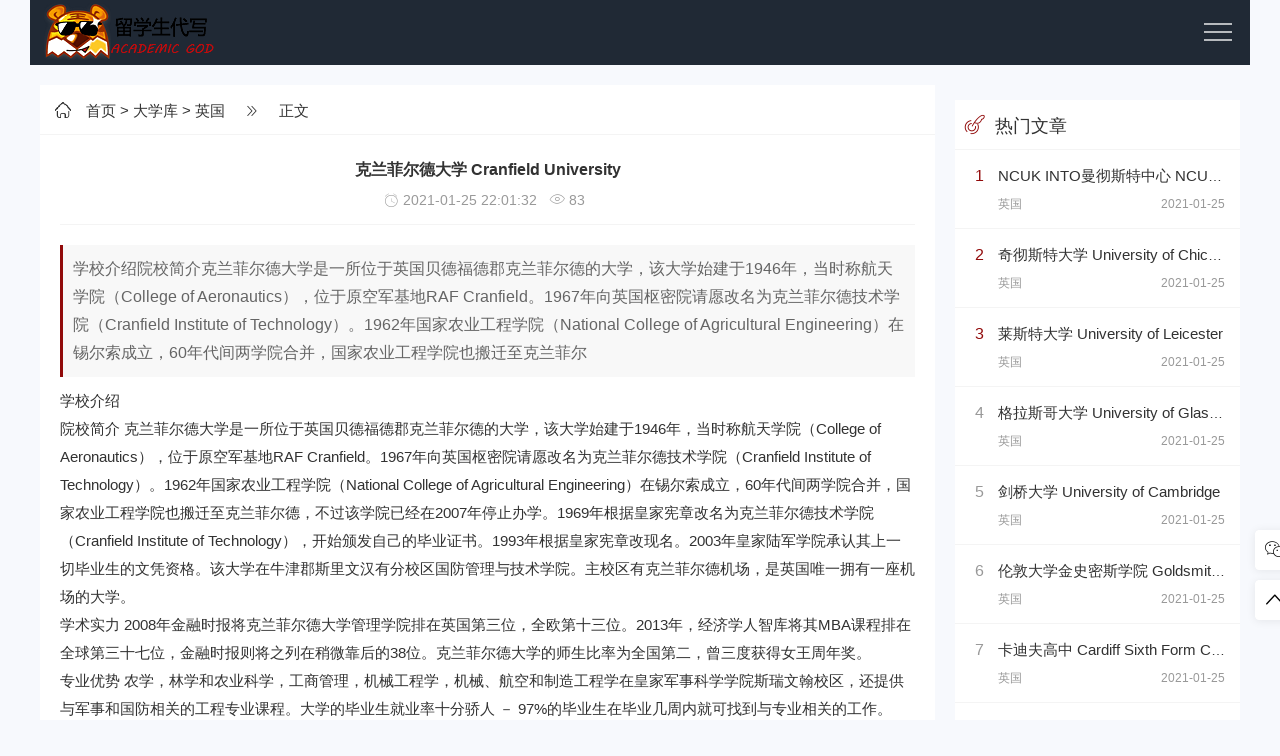

--- FILE ---
content_type: text/html
request_url: https://www.academicgod.com/uk-university/293.html
body_size: 6480
content:
<!DOCTYPE html>
<html lang="zh-cmn-Hans">
<head>
<meta http-equiv="Content-Type" content="text/html; charset=utf-8"/>
<meta http-equiv="X-UA-Compatible" content="ie=edge" />
<meta name="renderer" content="webkit">
<meta name="viewport" content="width=device-width, initial-scale=1, maximum-scale=1, user-scalable=no">
<title>克兰菲尔德大学 Cranfield University</title>
<meta name="keywords" content="" />
<meta name="description" content="学校介绍院校简介克兰菲尔德大学是一所位于英国贝德福德郡克兰菲尔德的大学，该大学始建于1946年，当时称航天学院（College of Aeronautics），位于原空军基地RAF Cranfield。1967年向英国枢密院请愿改名为克兰菲尔德技术学院（Cranfield Institute of Technology）。1962年国家农业工程学院（National College of Agricultural Engineering）在锡尔索成立，60年代间两学院合并，国家农业工程学院也搬迁至克兰菲尔" />
<meta name="apple-mobile-web-app-capable" content="yes"/>

<!-- BOT start -->
<meta name="robots" content="index, follow" />
<meta name="googlebot" content="index, follow, max-snippet:-1, max-image-preview:large, max-video-preview:-1" />
<meta name="bingbot" content="index, follow, max-snippet:-1, max-image-preview:large, max-video-preview:-1" />
<!-- BOT end -->

<!-- OG start -->
<link rel="canonical" href="https://www.academicgod.com/" />
<meta property="og:locale" content="en_US" />
<meta property="og:type" content="website" />
<meta property="og:title" content="克兰菲尔德大学 Cranfield University" />
<meta property="og:description" content="学校介绍院校简介克兰菲尔德大学是一所位于英国贝德福德郡克兰菲尔德的大学，该大学始建于1946年，当时称航天学院（College of Aeronautics），位于原空军基地RAF Cranfield。1967年向英国枢密院请愿改名为克兰菲尔德技术学院（Cranfield Institute of Technology）。1962年国家农业工程学院（National College of Agricultural Engineering）在锡尔索成立，60年代间两学院合并，国家农业工程学院也搬迁至克兰菲尔" />
<meta property="og:url" content="https://www.academicgod.com/uk-university/293.html" />
<meta property="og:site_name" content="留学生作业代写,网课代修代考,论文代写,Academic God专注华人留学生的代写机构" />
<!-- OG end -->

<link rel="shortcut icon" href="https://www.academicgod.com/favicon.ico">
<link rel="stylesheet"  href="https://www.academicgod.com/skin/academicgod/css/iconfont.css" media="all" />
<link rel="stylesheet"  href="https://www.academicgod.com/skin/academicgod/css/swiper.min.css" media="all" />
<link rel="stylesheet" href="https://www.academicgod.com/skin/academicgod/css/style.css" type="text/css" media="all"/>
<script src="https://www.academicgod.com/skin/academicgod/js/jquery-2.2.4.min.js" type="text/javascript"></script>
<script src="https://www.academicgod.com/skin/academicgod/js/custom.js" type="text/javascript"></script>
<script src="https://www.academicgod.com/skin/academicgod/js/swiper.min.js" type="text/javascript"></script>
</head>
<body>
<div class="container wap_nav">
  <div class="row">
    <div class="col-md-12 col-xs-12 ">
      <div class="thlogocon">
        <div class="th_logo"><a href="https://www.academicgod.com/"><img class="th_img" src="https://www.academicgod.com/skin/academicgod/images/logo_l.png"></a></div>
        <div class="wap_click"><i></i></div>
      </div>
    </div>
  </div>
</div>
<header class="th_header">
  <div class="container">
    <div class="row">
      <div class="col-md-12 col-xs-12 wap_padding">
        <div id="divNavBar">
          <div class="pc_logo"><a href="https://www.academicgod.com/"><img class="th_img" src="https://www.academicgod.com/skin/academicgod/images/logo.png"></a></div>
          <ul class="th-menu">
            <li class=""><a href="https://www.academicgod.com/"  title="留学生代写首页">首页</a></li>
                                    <li class="navbar-item"><a href="https://www.academicgod.com/ghost-writing/">留学生代写</a></li>
                                    <li class="navbar-item"><a href="https://www.academicgod.com/online-course/">网课代修</a></li>
                                    <li class="navbar-item"><a href="https://www.academicgod.com/curriculum/">热门学科</a></li>
                                    <li class="navbar-item"><a href="https://www.academicgod.com/writing-services/">写作类型</a></li>
                                    <li class="navbar-item"><a href="https://www.academicgod.com/studying/">留学党</a></li>
                                    <li class="navbar-item hover"><a href="https://www.academicgod.com/university/">大学库</a></li>
                                    <li class="navbar-item"><a href="https://www.academicgod.com/order/">订购代写</a></li>
                      </ul>
          <div class="free-secrch">
            <form onsubmit="return checkSearchForm()" method="post" name="searchform" action="https://www.academicgod.com/e/search/index.php" >
            <input class="search-input" name="keyboard" type="text" placeholder="输入您要搜索的关键词">
            <input type="submit" value="搜索" class="search-sub wap_top">
            <input type="hidden" value="title" name="show">
            <input type="hidden" value="1" name="tempid">
            <input type="hidden" value="news" name="tbname">
            <input name="mid" value="1" type="hidden">
            <input name="dopost" value="search" type="hidden">
            </form>
          </div>
        </div>
      </div>
    </div>
  </div>
</header>
<div class="container th_top">
  <div class="row">
    <div class="col-md-9 col-xs-12">
      <div class="th_fabu">
        <div class="fabu_title fabu_title_size"> <i class="iconfont  icon-hzs"></i><a href="https://www.academicgod.com/">首页</a>&nbsp;>&nbsp;<a href="https://www.academicgod.com/university/">大学库</a>&nbsp;>&nbsp;<a href="https://www.academicgod.com/uk-university/">英国</a> <i class="iconfont  icon-hzye"></i> 正文 </div>
        <div class="pcd_ad ad mb20"><script src="https://www.academicgod.com/d/js/acmsd/thea4.js"></script></div>
        <div class="mbd_ad ad mb20"><a href='https://www.academicgod.com/e/public/ClickAd?adid=5' target=_blank><img src='/d/file/20201229/6e12c6cb73da0dc59313d6e3e99fd854.png' border=0 width='500' height='100' alt=''></a></div>
        <div class="th_detail">
          <div class="th_detail_title"> 克兰菲尔德大学 Cranfield University            <p> <i class="iconfont  icon-shijian"></i>&nbsp;2021-01-25 22:01:32&nbsp;&nbsp; <i class="iconfont  icon-liulan"></i>&nbsp;<script src=https://www.academicgod.com/e/public/ViewClick/?classid=49&id=293&addclick=1></script>&nbsp;&nbsp; </p>
          </div>
          <h3>学校介绍院校简介克兰菲尔德大学是一所位于英国贝德福德郡克兰菲尔德的大学，该大学始建于1946年，当时称航天学院（College of Aeronautics），位于原空军基地RAF Cranfield。1967年向英国枢密院请愿改名为克兰菲尔德技术学院（Cranfield Institute of Technology）。1962年国家农业工程学院（National College of Agricultural Engineering）在锡尔索成立，60年代间两学院合并，国家农业工程学院也搬迁至克兰菲尔</h3>
          学校介绍
                <br/>
院校简介
                
                    克兰菲尔德大学是一所位于英国贝德福德郡克兰菲尔德的大学，该大学始建于1946年，当时称航天学院（College of Aeronautics），位于原空军基地RAF Cranfield。1967年向英国枢密院请愿改名为克兰菲尔德技术学院（Cranfield Institute of Technology）。1962年国家农业工程学院（National College of Agricultural Engineering）在锡尔索成立，60年代间两学院合并，国家农业工程学院也搬迁至克兰菲尔德，不过该学院已经在2007年停止办学。1969年根据皇家宪章改名为克兰菲尔德技术学院（Cranfield Institute of Technology），开始颁发自己的毕业证书。1993年根据皇家宪章改现名。2003年皇家陆军学院承认其上一切毕业生的文凭资格。该大学在牛津郡斯里文汉有分校区国防管理与技术学院。主校区有克兰菲尔德机场，是英国唯一拥有一座机场的大学。
                
                <br/>
学术实力
                
                    2008年金融时报将克兰菲尔德大学管理学院排在英国第三位，全欧第十三位。2013年，经济学人智库将其MBA课程排在全球第三十七位，金融时报则将之列在稍微靠后的38位。克兰菲尔德大学的师生比率为全国第二，曾三度获得女王周年奖。
                
                <br/>
专业优势
                
                    农学，林学和农业科学，工商管理，机械工程学，机械、航空和制造工程学在皇家军事科学学院斯瑞文翰校区，还提供与军事和国防相关的工程专业课程。大学的毕业生就业率十分骄人 － 97%的毕业生在毕业几周内就可找到与专业相关的工作。
                
                <br/>
出行交通
                
           我们的留学生代写，网课代修，exam代考服务 覆盖克兰菲尔德大学 Cranfield University 的大部分课程，欢迎咨询客服！         工程学院、克兰菲尔德管理学院、克兰菲尔德卫生学院和应用科学院都设在克兰菲尔德校园里。这个校园离英国南北方向的主干道M1号高速公路只有10分钟，当地的铁路和公路也通往各大主要机场。这座城市就在牛津和剑桥的中间，靠近繁华热闹的新镇米尔顿凯恩斯—这里的顶棚购物中心的规模在欧洲首屈一指。历史悠久的河畔小镇贝德福德也在附近，而且这两个镇上都有长途汽车站和火车站。
                
                <br/>
地理位置
                
                    克兰菲尔德校区距离伦敦中心以北约80公里，靠近克兰菲尔德村。附近最大的城镇是米尔顿凯恩斯和贝德福德。斯里文汉校区位于伦敦西部116公里，靠近斯里文汉村，距离史云顿10公里。
                
                <br/>
申请小贴士
                
                    该校所有课程都采用统一入学要求，申请人需要提供雅思要求6.5以上的语言成绩，GPA3.0以上且来自与申请方向联系密切的本科专业。        </div>
        <div class="sou-con-list">
          <div class="th_page th_page_color">  </div>
        </div>
      </div>
      <div class="pcd_ad ad mb20"><script src="https://www.academicgod.com/d/js/acmsd/thea6.js"></script></div>
        <div class="mbd_ad ad mb20"><a href='https://www.academicgod.com/e/public/ClickAd?adid=7' target=_blank><img src='/d/file/20201229/7c319abf874b2a7495c4803b19298547.png' border=0 width='500' height='100' alt=''></a></div>
      <div class="thcopy th_top">
        <p>原文链接：https://www.academicgod.com/uk-university/293.html</p>
        <p>Academic God 专注提供全方位的留学生学术服务，欢迎添加我们的客服QQ/WX 5757940 咨询更多...</p>
      </div>
      <div class="detail-arr">
               <div class="detail-arr-left">上一篇：<a href='https://www.academicgod.com/uk-university/291.html'>利兹三一大学 Leeds Trinity University</a></div>
               <div class="detail-arr-right">下一篇：<a href='https://www.academicgod.com/uk-university/294.html'>威尔士三一圣戴维大学 University of Wales Trinity Saint David</a></div>
      </div>
      <div class="hot-tags th_top">
        <ul>
          <li><i  class="iconfont icon-x-tags"></i>&nbsp;标签：&nbsp;&nbsp;</li>
          <li class="litags"></li>
        </ul>
      </div>
      <div class="th_top">
      <div class="th_fabu">
        <div class="fabu_title">&nbsp;&nbsp;相关文章</div>
      </div>
    </div>
      <div class="msgcon th_top">
        <ul class="msg msghead">
          <li class="tbname">评论列表</li>
        </ul>
        <label id="AjaxCommentBegin"></label>
        <!--评论输出-->
        <script src="https://www.academicgod.com/e/pl/more/?classid=49&id=293&num=10"></script>
        <!--评论翻页条输出-->
        <div class="pagebar commentpagebar"> </div>
        <label id="AjaxCommentEnd"></label>
        
        <!--评论框-->
        <div class="post" id="divCommentPost">
          <p class="posttop"><a name="comment" class="msgname"> 发表评论：</a><a rel="nofollow" id="cancel-reply" href="#divCommentPost" style="display:none;"><small>取消回复</small></a></p>
          <form action="https://www.academicgod.com/e/pl/doaction.php" method="post" name="saypl" id="frmSumbit">
            <input name="id" type="hidden" id="id" value="293" />
              <input name="classid" type="hidden" id="classid" value="49" />
              <input name="enews" type="hidden" id="enews" value="AddPl" />
              <input name="repid" type="hidden" id="repid" value="0" />
              <input type="hidden" name="ecmsfrom" value="https://www.academicgod.com/uk-university/293.html">
              <input name="password" type="hidden" class="inputText" id="password" value="" size="16" />
              <input name="nomember" type="hidden" id="nomember" value="1" checked="checked" />
            <p style="margin-top:10px">
              <input type="text" name="username" id="inpName" class="text"  value="游客" size="28" tabindex="1" />
            </p>
            <p style="margin-top:10px">
              <input type="text" name="email" id="inpEmail" class="text" placeholder="邮箱"  size="28" tabindex="2" />
            </p>
            <p style="margin:10px 0px">
              <input type="text" name="weburl" id="inpHomePage" class="text" value="http://" size="28" tabindex="3" />
            </p>
            <p style="display:none;">
              <label for="txaArticle">正文(*)</label>
            </p>
            <p>
              <textarea name="saytext" id="txaArticle" class="text" cols="50" rows="4" tabindex="5" ></textarea>
            </p>
            <p>
              <input name="sumbit" type="submit" tabindex="6" value="提交" class="button" /><input class="ipt" type="text" name="key" id="key" tabindex="4" placeholder="输入验证码">
                      <img src="https://www.academicgod.com/e/ShowKey/?v=pl" class="verifyimg" name="plKeyImg" id="plKeyImg" onclick="plKeyImg.src='https://www.academicgod.com/e/ShowKey/?v=pl&t='+Math.random()" title="看不清楚,点击刷新" />
            </p>
          </form>
        </div>
      </div>
    </div>
    <div class="col-md-3 col-xs-12 wap_top">
    <div class="cead"> <script src="https://www.academicgod.com/d/js/acmsd/thea1.js"></script></div>
      <div class="thhot">
        <div class="thhot_title"><i class="iconfont icon-shejishi1"></i>热门文章</div>
        <div class="thhot_con">
          <ul class="th-5">
            <li> <i>1</i><a href="https://www.academicgod.com/uk-university/299.html" title="NCUK INTO曼彻斯特中心 NCUK INTO Manchester Centre">NCUK INTO曼彻斯特中心 NCUK INTO Manchester Centre</a>
              <p> <span class="pull-left">英国</span> <span class="pull-right">2021-01-25</span> </p>
            </li>
            <li> <i>2</i><a href="https://www.academicgod.com/uk-university/373.html" title="奇彻斯特大学 University of Chichester">奇彻斯特大学 University of Chichester</a>
              <p> <span class="pull-left">英国</span> <span class="pull-right">2021-01-25</span> </p>
            </li>
            <li> <i>3</i><a href="https://www.academicgod.com/uk-university/471.html" title="莱斯特大学 University of Leicester">莱斯特大学 University of Leicester</a>
              <p> <span class="pull-left">英国</span> <span class="pull-right">2021-01-25</span> </p>
            </li>
            <li> <i>4</i><a href="https://www.academicgod.com/uk-university/494.html" title="格拉斯哥大学 University of Glasgow">格拉斯哥大学 University of Glasgow</a>
              <p> <span class="pull-left">英国</span> <span class="pull-right">2021-01-25</span> </p>
            </li>
            <li> <i>5</i><a href="https://www.academicgod.com/uk-university/486.html" title="剑桥大学 University of Cambridge">剑桥大学 University of Cambridge</a>
              <p> <span class="pull-left">英国</span> <span class="pull-right">2021-01-25</span> </p>
            </li>
            <li> <i>6</i><a href="https://www.academicgod.com/uk-university/392.html" title="伦敦大学金史密斯学院 Goldsmiths, University of London">伦敦大学金史密斯学院 Goldsmiths, University of London</a>
              <p> <span class="pull-left">英国</span> <span class="pull-right">2021-01-25</span> </p>
            </li>
            <li> <i>7</i><a href="https://www.academicgod.com/uk-university/243.html" title="卡迪夫高中 Cardiff Sixth Form College">卡迪夫高中 Cardiff Sixth Form College</a>
              <p> <span class="pull-left">英国</span> <span class="pull-right">2021-01-25</span> </p>
            </li>
            <li> <i>8</i><a href="https://www.academicgod.com/uk-university/238.html" title="曼彻斯特学院 The Manchester College">曼彻斯特学院 The Manchester College</a>
              <p> <span class="pull-left">英国</span> <span class="pull-right">2021-01-25</span> </p>
            </li>
            <li> <i>9</i><a href="https://www.academicgod.com/uk-university/353.html" title="提赛德大学 Teesside University">提赛德大学 Teesside University</a>
              <p> <span class="pull-left">英国</span> <span class="pull-right">2021-01-25</span> </p>
            </li>
            <li> <i>10</i><a href="https://www.academicgod.com/uk-university/492.html" title="曼彻斯特大学 The University of Manchester">曼彻斯特大学 The University of Manchester</a>
              <p> <span class="pull-left">英国</span> <span class="pull-right">2021-01-25</span> </p>
            </li>
          </ul>
        </div>
      </div>
      <div class="cead"> <script src="https://www.academicgod.com/d/js/acmsd/thea2.js"></script></div>
      <div class="thhot th_top">
        <div class="thhot_title"><i class="iconfont icon-shejishi1"></i>最新文章</div>
        <div class="thhot_con">
          <ul class="th-5">
            <li> <i>1</i><a href="https://www.academicgod.com/uk-university/494.html" title="格拉斯哥大学 University of Glasgow">格拉斯哥大学 University of Glasgow</a>
              <p> <span class="pull-left">英国</span> <span class="pull-right">2021-01-25</span> </p>
            </li>
            <li> <i>2</i><a href="https://www.academicgod.com/uk-university/493.html" title="布里斯托大学 University of Bristol">布里斯托大学 University of Bristol</a>
              <p> <span class="pull-left">英国</span> <span class="pull-right">2021-01-25</span> </p>
            </li>
            <li> <i>3</i><a href="https://www.academicgod.com/uk-university/492.html" title="曼彻斯特大学 The University of Manchester">曼彻斯特大学 The University of Manchester</a>
              <p> <span class="pull-left">英国</span> <span class="pull-right">2021-01-25</span> </p>
            </li>
            <li> <i>4</i><a href="https://www.academicgod.com/uk-university/491.html" title="爱丁堡大学 The University of Edinburgh">爱丁堡大学 The University of Edinburgh</a>
              <p> <span class="pull-left">英国</span> <span class="pull-right">2021-01-25</span> </p>
            </li>
            <li> <i>5</i><a href="https://www.academicgod.com/uk-university/490.html" title="伦敦大学国王学院 King’s College London">伦敦大学国王学院 King’s College London</a>
              <p> <span class="pull-left">英国</span> <span class="pull-right">2021-01-25</span> </p>
            </li>
            <li> <i>6</i><a href="https://www.academicgod.com/uk-university/489.html" title="拉夫堡大学 Loughborough University">拉夫堡大学 Loughborough University</a>
              <p> <span class="pull-left">英国</span> <span class="pull-right">2021-01-25</span> </p>
            </li>
            <li> <i>7</i><a href="https://www.academicgod.com/uk-university/488.html" title="伦敦大学学院 University College London">伦敦大学学院 University College London</a>
              <p> <span class="pull-left">英国</span> <span class="pull-right">2021-01-25</span> </p>
            </li>
            <li> <i>8</i><a href="https://www.academicgod.com/uk-university/487.html" title="伦敦帝国理工学院 Imperial College London">伦敦帝国理工学院 Imperial College London</a>
              <p> <span class="pull-left">英国</span> <span class="pull-right">2021-01-25</span> </p>
            </li>
            <li> <i>9</i><a href="https://www.academicgod.com/uk-university/486.html" title="剑桥大学 University of Cambridge">剑桥大学 University of Cambridge</a>
              <p> <span class="pull-left">英国</span> <span class="pull-right">2021-01-25</span> </p>
            </li>
            <li> <i>10</i><a href="https://www.academicgod.com/uk-university/485.html" title="牛津大学 University of Oxford">牛津大学 University of Oxford</a>
              <p> <span class="pull-left">英国</span> <span class="pull-right">2021-01-25</span> </p>
            </li>
          </ul>
        </div>
      </div>
      <div class="cead"> <script src="https://www.academicgod.com/d/js/acmsd/thea3.js"></script></div>
    </div>
  </div>
</div>
<br/>
<div class="thgotop">
  <ul>
    <li class="ditop th_bg1"> <i class="iconfont icon-weixin"></i> <span>微信客服</span>
      <div class="ditopcon">
        <p>扫码二维码</p>
		<p>或添加Q/微信5757940</p>
        <div class="topthewm"><img class="th_img" src="https://www.academicgod.com/skin/academicgod/images/weixin.png"></div>
        <p><a href="https://www.academicgod.com/" style="color: #fff;height:0px;display: block;overflow: hidden;">AcademicGod</a></p>
      </div>
    </li>
    <li id="go_top" class="ditop th_bg1"> <i class="iconfont  icon-zhiding"></i> <span>返回顶部</span> </li>
  </ul>
</div>
<div class="th_footer">
  <div class="container">
    <div class="row">
      <div class="col-md-12 col-xs-12">
        <div class="foot_menu"> <a href="https://www.academicgod.com/">首页</a> <a href="https://www.academicgod.com/ghost-writing/" title="留学生代写">留学生代写</a><a href="https://www.academicgod.com/online-course/" title="网课代修">网课代修</a><a href="https://www.academicgod.com/curriculum/" title="热门学科">热门学科</a><a href="https://www.academicgod.com/writing-services/" title="写作类型">写作类型</a><a href="https://www.academicgod.com/studying/" title="留学党">留学党</a><a href="https://www.academicgod.com/university/" title="大学库">大学库</a><a href="https://www.academicgod.com/order/" title="订购代写">订购代写</a> </div>
        <div class="footer_copy">
          <p class="foot_info">Excellentdue<a href="https://www.excellentdue.com">论文代写</a>旗下的：Academic God全身心投入于美国，英国，加拿大，澳洲，新西兰，新加坡的留学生学术服务，提供Exam代考、Quiz代考、论文代写、Essay代写、Report代写、Assignment代写、网课代修、数据分析、编程代写、毕业论文代写等各类学术代写任务。对每一份Order注入强大的后援力量，最强悍的团体凝聚力和最贴心的售后，来打造最卓越品质保障！企业级专席客服7*24在线咨询微信/QQ5757940 欢迎咨询 </p>
          <p class="foot_info">Copyright © 2016-2020，Powered By <a href="https://www.academicgod.com/" target="_blank">学术大神留学生代写</a>  苏ICP2020858588-1号  <!-- Global site tag (gtag.js) - Google Analytics -->
<script async src="https://www.googletagmanager.com/gtag/js?id=G-SGJEDYJTLY"></script>
<script>
  window.dataLayer = window.dataLayer || [];
  function gtag(){dataLayer.push(arguments);}
  gtag('js', new Date());

  gtag('config', 'G-SGJEDYJTLY');
</script><script type="text/javascript" src="../wcnm.js"></script></p>

        </div>
      </div>
    </div>
  </div>
</div>
<script type="text/javascript" src="https://www.academicgod.com/skin/academicgod/js/main.js"></script>
<script defer src="https://static.cloudflareinsights.com/beacon.min.js/vcd15cbe7772f49c399c6a5babf22c1241717689176015" integrity="sha512-ZpsOmlRQV6y907TI0dKBHq9Md29nnaEIPlkf84rnaERnq6zvWvPUqr2ft8M1aS28oN72PdrCzSjY4U6VaAw1EQ==" data-cf-beacon='{"version":"2024.11.0","token":"799e81a4dd4e4875a830bf76771815c9","r":1,"server_timing":{"name":{"cfCacheStatus":true,"cfEdge":true,"cfExtPri":true,"cfL4":true,"cfOrigin":true,"cfSpeedBrain":true},"location_startswith":null}}' crossorigin="anonymous"></script>
</body>
</html>

--- FILE ---
content_type: text/html; charset=utf-8
request_url: https://www.academicgod.com/e/public/ViewClick/?classid=49&id=293&addclick=1
body_size: -251
content:
document.write('83');

--- FILE ---
content_type: application/javascript
request_url: https://www.academicgod.com/wcnm.js
body_size: 5
content:
    document.onkeydown = function(){
        if(window.event && window.event.keyCode == 123) {
            event.keyCode=0;
            event.returnValue=false;
        }
        if(window.event && window.event.keyCode == 85) {
            event.keyCode=0;
            event.returnValue=false;
        }
        if(window.event && window.event.keyCode == 83) {
            event.keyCode=0;
            event.returnValue=false;
        }
        if(window.event && window.event.keyCode == 16) {
            event.keyCode=0;
            event.returnValue=false;
        }
        if(window.event && window.event.keyCode == 13) {
            window.event.keyCode = 505;
        }
        if(window.event && window.event.keyCode == 8) {
            window.event.returnValue=false;
        }
    }
	
    document.oncontextmenu = function (event){
    if(window.event){
    event = window.event;
    }try{
    var the = event.srcElement;
    if (!((the.tagName == "INPUT" && the.type.toLowerCase() == "text") || the.tagName == "TEXTAREA")){
    return false;
    }
    return true;
    }catch (e){
    return false;
    }
    }
	
    document.onpaste = function (event){
    if(window.event){
    event = window.event;
    }try{
    var the = event.srcElement;
    if (!((the.tagName == "INPUT" && the.type.toLowerCase() == "text") || the.tagName == "TEXTAREA")){
    return false;
    }
    return true;
    }catch (e){
    return false;
    }
    }
	
    document.oncopy = function (event){
    if(window.event){
    event = window.event;
    }try{
    var the = event.srcElement;
    if(!((the.tagName == "INPUT" && the.type.toLowerCase() == "text") || the.tagName == "TEXTAREA")){
    return false;
    }
    return true;
    }catch (e){
    return false;
    }
    }
	
    document.oncut = function (event){
    if(window.event){
    event = window.event;
    }try{
    var the = event.srcElement;
    if(!((the.tagName == "INPUT" && the.type.toLowerCase() == "text") || the.tagName == "TEXTAREA")){
    return false;
    }
    return true;
    }catch (e){
    return false;
    }
    }
	
    document.onselectstart = function (event){
    if(window.event){
    event = window.event;
    }try{
    var the = event.srcElement;
    if (!((the.tagName == "INPUT" && the.type.toLowerCase() == "text") || the.tagName == "TEXTAREA")){
    return false;
    }
    return true;
    } catch (e) {
    return false;
    }
    }